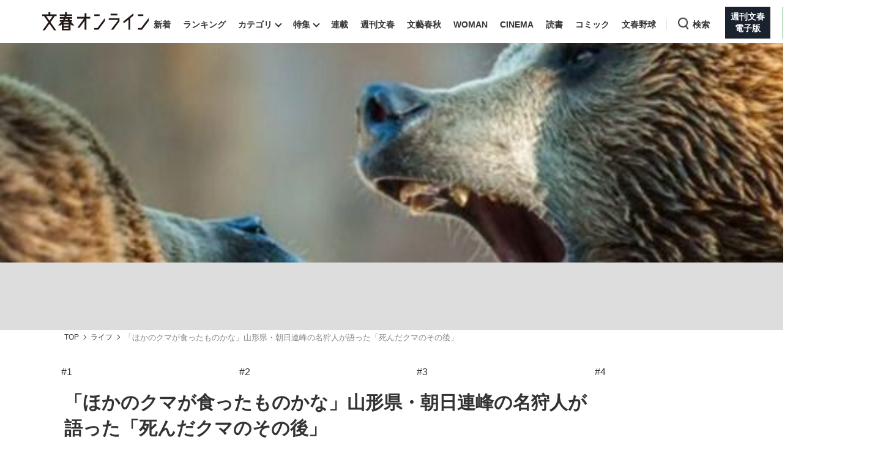

--- FILE ---
content_type: text/html; charset=utf-8
request_url: https://www.google.com/recaptcha/api2/aframe
body_size: 151
content:
<!DOCTYPE HTML><html><head><meta http-equiv="content-type" content="text/html; charset=UTF-8"></head><body><script nonce="f790TpJ-DjqI1Qho8g3b3g">/** Anti-fraud and anti-abuse applications only. See google.com/recaptcha */ try{var clients={'sodar':'https://pagead2.googlesyndication.com/pagead/sodar?'};window.addEventListener("message",function(a){try{if(a.source===window.parent){var b=JSON.parse(a.data);var c=clients[b['id']];if(c){var d=document.createElement('img');d.src=c+b['params']+'&rc='+(localStorage.getItem("rc::a")?sessionStorage.getItem("rc::b"):"");window.document.body.appendChild(d);sessionStorage.setItem("rc::e",parseInt(sessionStorage.getItem("rc::e")||0)+1);localStorage.setItem("rc::h",'1769054844489');}}}catch(b){}});window.parent.postMessage("_grecaptcha_ready", "*");}catch(b){}</script></body></html>

--- FILE ---
content_type: text/css; charset=utf-8
request_url: https://bunshun.ismcdn.jp/resources/bunshun/css/pages/articles/series/pc.css?rd=202601191130
body_size: 314
content:
.series-title {
  padding: 0 0 0 40px;
}
.series-title h2 {
  font-size: 20px;
  font-size: 2.0rem;
  font-weight: 400;
  line-height: 60px;
  text-align: left;
}
.series-title h2>span {
  font-size: 14px;
  font-size: 1.4rem;
}
.series-title h2>a {
  color: #FFF;
}
.series-title h2>a:hover {
  color: #F73B3B;
}

/* article-series-link
=========================================================== */
#article-series-link {
  display: flex;
  justify-content: space-between;
  margin-bottom: 20px;

  /* 通常と異なる余白 */
  &.diff-space {
    padding-block: 20px 0;
  }

  > li {
    text-align: center;
    flex-grow: 1;
    font-size: 22px;
    font-size: 2.2rem;

    /* 下線 */
    &::after {
      content: "";
      display: block;
      height: 4px;
      border-radius: 2px;
      background-color: #b2b2b2;
    }
  }

  > li > a {
    padding-bottom: 10px;

    &:hover {
      color: #f73b3b;
    }
  }
}

.block.feature {
  background-color: inherit;
  padding-bottom: 0;
}
.article-feature .list-feature .slide{
  max-width: 350px;
}
.article-feature .list-feature .slide-last{
  max-width: 400px;
}
.article-feature .list-feature .slide-img {
  height: auto;
}


--- FILE ---
content_type: application/javascript
request_url: https://bunshun.jp/op/analytics.js?domain=bunshun.jp
body_size: -83
content:
var ISMLIB=ISMLIB||{};ISMLIB.ismuc='4927ee6c-676c-42c2-8f07-c0904713c2c2'


--- FILE ---
content_type: text/javascript; charset=UTF-8
request_url: https://yads.yjtag.yahoo.co.jp/yda?adprodset=100827_938485-977203-1019524&cb=1769054844720&noad_cb=parent.__ydn_noad_cb_1jfhu5a9a_nogchh6l2ho&p_elem=pfx_ydn_banner_responsive_intersticial&pv_id=5289b891c57d799fcdd4900c01740cb9&suid=c9cb0150-f22c-4e45-96e6-6cc12202a825&u=https%3A%2F%2Fbunshun.jp%2Farticles%2F-%2F59212
body_size: 30
content:
yadsRenderAd_v2([],{"adprodset_code":"100827_938485-977203-1019524","callback":"","js_file_name":"","noad_callback":"parent.__ydn_noad_cb_1jfhu5a9a_nogchh6l2ho","output_type":"js_responsive"});

--- FILE ---
content_type: application/javascript; charset=utf-8
request_url: https://fundingchoicesmessages.google.com/f/AGSKWxUNL8x-jnefGPY2EQXvUDPApfoZ_llyhR7qXq-78TSubkb3D6U2UYInfhRXDhkT5OoobRu1m3qIQrHDHLYmDoYaYpN35hkuUHvVbLgRugqmEqHAmqdXvENWZAtpVNiv971s3ts2I1dfJEFff5ff3WurDKyzU3T44R46EW7uEZSYemukYRflZC8mIpr-/_/adengage-_ad_change._AD/jquery./adiframe9./nb/frontale.
body_size: -1289
content:
window['fd576641-2a42-4529-a1c1-a09bb8bb178f'] = true;

--- FILE ---
content_type: text/javascript
request_url: https://api.b.st-hatena.com/entry.count?callback=jQuery36006693392610327078_1769054831649&url=https%3A%2F%2Fbunshun.jp%2Farticles%2F-%2F59212&_=1769054831650
body_size: -85
content:
jQuery36006693392610327078_1769054831649(0)